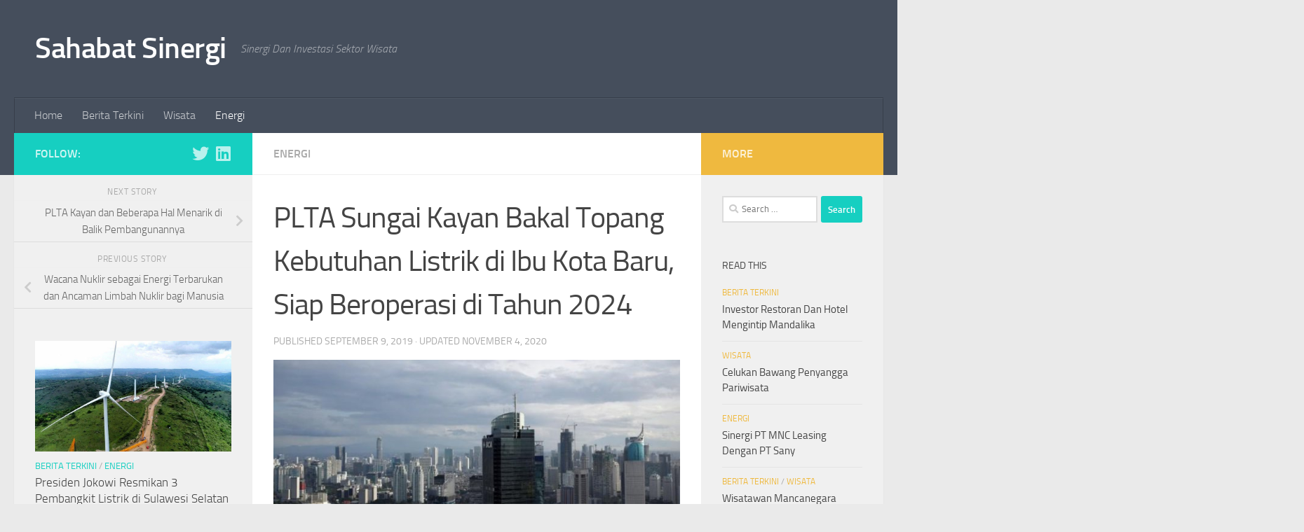

--- FILE ---
content_type: text/html; charset=UTF-8
request_url: https://sahabatsinergi.com/plta-sungai-kayan-bakal-topang-kebutuhan-listrik-di-ibu-kota-baru-siap-beroperasi-di-tahun-2024/
body_size: 14853
content:
<!DOCTYPE html>
<html class="no-js" lang="en-US">
<head>
  <meta charset="UTF-8">
  <meta name="viewport" content="width=device-width, initial-scale=1.0">
  <link rel="profile" href="https://gmpg.org/xfn/11" />
  <link rel="pingback" href="https://sahabatsinergi.com/xmlrpc.php">

  <meta name='robots' content='index, follow, max-image-preview:large, max-snippet:-1, max-video-preview:-1' />
	<style>img:is([sizes="auto" i], [sizes^="auto," i]) { contain-intrinsic-size: 3000px 1500px }</style>
	<script>document.documentElement.className = document.documentElement.className.replace("no-js","js");</script>

	<!-- This site is optimized with the Yoast SEO plugin v26.6 - https://yoast.com/wordpress/plugins/seo/ -->
	<title>PLTA Sungai Kayan Bakal Topang Kebutuhan Listrik di Ibu Kota Baru, Siap Beroperasi di Tahun 2024 - Sahabat Sinergi</title>
	<meta name="description" content="Listrik Ibu Kota Baru di Kalimantan Timur Bakal Ditopang PLTA Sungai Kayan. Presiden Jokowi secara resmi telah mengumumkan ibu kota negara baru akan" />
	<link rel="canonical" href="https://sahabatsinergi.com/plta-sungai-kayan-bakal-topang-kebutuhan-listrik-di-ibu-kota-baru-siap-beroperasi-di-tahun-2024/" />
	<meta property="og:locale" content="en_US" />
	<meta property="og:type" content="article" />
	<meta property="og:title" content="PLTA Sungai Kayan Bakal Topang Kebutuhan Listrik di Ibu Kota Baru, Siap Beroperasi di Tahun 2024 - Sahabat Sinergi" />
	<meta property="og:description" content="Listrik Ibu Kota Baru di Kalimantan Timur Bakal Ditopang PLTA Sungai Kayan. Presiden Jokowi secara resmi telah mengumumkan ibu kota negara baru akan" />
	<meta property="og:url" content="https://sahabatsinergi.com/plta-sungai-kayan-bakal-topang-kebutuhan-listrik-di-ibu-kota-baru-siap-beroperasi-di-tahun-2024/" />
	<meta property="og:site_name" content="Sahabat Sinergi" />
	<meta property="article:published_time" content="2019-09-09T08:24:40+00:00" />
	<meta property="article:modified_time" content="2020-11-04T05:20:17+00:00" />
	<meta property="og:image" content="https://sahabatsinergi.com/wp-content/uploads/2019/09/01.-Pemindahan-Ibu-kota-merdeka.com_.jpg" />
	<meta property="og:image:width" content="670" />
	<meta property="og:image:height" content="335" />
	<meta property="og:image:type" content="image/jpeg" />
	<meta name="author" content="Redaksi" />
	<meta name="twitter:card" content="summary_large_image" />
	<meta name="twitter:label1" content="Written by" />
	<meta name="twitter:data1" content="Redaksi" />
	<meta name="twitter:label2" content="Est. reading time" />
	<meta name="twitter:data2" content="2 minutes" />
	<script type="application/ld+json" class="yoast-schema-graph">{"@context":"https://schema.org","@graph":[{"@type":"NewsArticle","@id":"https://sahabatsinergi.com/plta-sungai-kayan-bakal-topang-kebutuhan-listrik-di-ibu-kota-baru-siap-beroperasi-di-tahun-2024/#article","isPartOf":{"@id":"https://sahabatsinergi.com/plta-sungai-kayan-bakal-topang-kebutuhan-listrik-di-ibu-kota-baru-siap-beroperasi-di-tahun-2024/"},"author":{"name":"Redaksi","@id":"https://sahabatsinergi.com/#/schema/person/3eb8fca46726bf261c57121da251c7b7"},"headline":"PLTA Sungai Kayan Bakal Topang Kebutuhan Listrik di Ibu Kota Baru, Siap Beroperasi di Tahun 2024","datePublished":"2019-09-09T08:24:40+00:00","dateModified":"2020-11-04T05:20:17+00:00","mainEntityOfPage":{"@id":"https://sahabatsinergi.com/plta-sungai-kayan-bakal-topang-kebutuhan-listrik-di-ibu-kota-baru-siap-beroperasi-di-tahun-2024/"},"wordCount":339,"publisher":{"@id":"https://sahabatsinergi.com/#organization"},"image":{"@id":"https://sahabatsinergi.com/plta-sungai-kayan-bakal-topang-kebutuhan-listrik-di-ibu-kota-baru-siap-beroperasi-di-tahun-2024/#primaryimage"},"thumbnailUrl":"https://sahabatsinergi.com/wp-content/uploads/2019/09/01.-Pemindahan-Ibu-kota-merdeka.com_.jpg","keywords":["ibu kota","ibu kota baru","kabar24","listrik","plta kayan","plta sungai kayan"],"articleSection":["Energi"],"inLanguage":"en-US"},{"@type":"WebPage","@id":"https://sahabatsinergi.com/plta-sungai-kayan-bakal-topang-kebutuhan-listrik-di-ibu-kota-baru-siap-beroperasi-di-tahun-2024/","url":"https://sahabatsinergi.com/plta-sungai-kayan-bakal-topang-kebutuhan-listrik-di-ibu-kota-baru-siap-beroperasi-di-tahun-2024/","name":"PLTA Sungai Kayan Bakal Topang Kebutuhan Listrik di Ibu Kota Baru, Siap Beroperasi di Tahun 2024 - Sahabat Sinergi","isPartOf":{"@id":"https://sahabatsinergi.com/#website"},"primaryImageOfPage":{"@id":"https://sahabatsinergi.com/plta-sungai-kayan-bakal-topang-kebutuhan-listrik-di-ibu-kota-baru-siap-beroperasi-di-tahun-2024/#primaryimage"},"image":{"@id":"https://sahabatsinergi.com/plta-sungai-kayan-bakal-topang-kebutuhan-listrik-di-ibu-kota-baru-siap-beroperasi-di-tahun-2024/#primaryimage"},"thumbnailUrl":"https://sahabatsinergi.com/wp-content/uploads/2019/09/01.-Pemindahan-Ibu-kota-merdeka.com_.jpg","datePublished":"2019-09-09T08:24:40+00:00","dateModified":"2020-11-04T05:20:17+00:00","description":"Listrik Ibu Kota Baru di Kalimantan Timur Bakal Ditopang PLTA Sungai Kayan. Presiden Jokowi secara resmi telah mengumumkan ibu kota negara baru akan","breadcrumb":{"@id":"https://sahabatsinergi.com/plta-sungai-kayan-bakal-topang-kebutuhan-listrik-di-ibu-kota-baru-siap-beroperasi-di-tahun-2024/#breadcrumb"},"inLanguage":"en-US","potentialAction":[{"@type":"ReadAction","target":["https://sahabatsinergi.com/plta-sungai-kayan-bakal-topang-kebutuhan-listrik-di-ibu-kota-baru-siap-beroperasi-di-tahun-2024/"]}]},{"@type":"ImageObject","inLanguage":"en-US","@id":"https://sahabatsinergi.com/plta-sungai-kayan-bakal-topang-kebutuhan-listrik-di-ibu-kota-baru-siap-beroperasi-di-tahun-2024/#primaryimage","url":"https://sahabatsinergi.com/wp-content/uploads/2019/09/01.-Pemindahan-Ibu-kota-merdeka.com_.jpg","contentUrl":"https://sahabatsinergi.com/wp-content/uploads/2019/09/01.-Pemindahan-Ibu-kota-merdeka.com_.jpg","width":670,"height":335,"caption":"Pemindahan Ibu kota (merdeka.com)"},{"@type":"BreadcrumbList","@id":"https://sahabatsinergi.com/plta-sungai-kayan-bakal-topang-kebutuhan-listrik-di-ibu-kota-baru-siap-beroperasi-di-tahun-2024/#breadcrumb","itemListElement":[{"@type":"ListItem","position":1,"name":"Home","item":"https://sahabatsinergi.com/"},{"@type":"ListItem","position":2,"name":"Energi","item":"https://sahabatsinergi.com/category/energi/"},{"@type":"ListItem","position":3,"name":"PLTA Sungai Kayan Bakal Topang Kebutuhan Listrik di Ibu Kota Baru, Siap Beroperasi di Tahun 2024"}]},{"@type":"WebSite","@id":"https://sahabatsinergi.com/#website","url":"https://sahabatsinergi.com/","name":"Sahabat Sinergi","description":"Sinergi Dan Investasi Sektor Wisata","publisher":{"@id":"https://sahabatsinergi.com/#organization"},"potentialAction":[{"@type":"SearchAction","target":{"@type":"EntryPoint","urlTemplate":"https://sahabatsinergi.com/?s={search_term_string}"},"query-input":{"@type":"PropertyValueSpecification","valueRequired":true,"valueName":"search_term_string"}}],"inLanguage":"en-US"},{"@type":"Organization","@id":"https://sahabatsinergi.com/#organization","name":"sahabatsinergi","url":"https://sahabatsinergi.com/","logo":{"@type":"ImageObject","inLanguage":"en-US","@id":"https://sahabatsinergi.com/#/schema/logo/image/","url":"https://sahabatsinergi.com/wp-content/uploads/2021/01/sahabatsinergi.png","contentUrl":"https://sahabatsinergi.com/wp-content/uploads/2021/01/sahabatsinergi.png","width":536,"height":168,"caption":"sahabatsinergi"},"image":{"@id":"https://sahabatsinergi.com/#/schema/logo/image/"}},{"@type":"Person","@id":"https://sahabatsinergi.com/#/schema/person/3eb8fca46726bf261c57121da251c7b7","name":"Redaksi"}]}</script>
	<!-- / Yoast SEO plugin. -->


<link rel="alternate" type="application/rss+xml" title="Sahabat Sinergi &raquo; Feed" href="https://sahabatsinergi.com/feed/" />
<link rel="alternate" type="application/rss+xml" title="Sahabat Sinergi &raquo; Comments Feed" href="https://sahabatsinergi.com/comments/feed/" />
<script>
window._wpemojiSettings = {"baseUrl":"https:\/\/s.w.org\/images\/core\/emoji\/15.0.3\/72x72\/","ext":".png","svgUrl":"https:\/\/s.w.org\/images\/core\/emoji\/15.0.3\/svg\/","svgExt":".svg","source":{"concatemoji":"https:\/\/sahabatsinergi.com\/wp-includes\/js\/wp-emoji-release.min.js?ver=6.7.4"}};
/*! This file is auto-generated */
!function(i,n){var o,s,e;function c(e){try{var t={supportTests:e,timestamp:(new Date).valueOf()};sessionStorage.setItem(o,JSON.stringify(t))}catch(e){}}function p(e,t,n){e.clearRect(0,0,e.canvas.width,e.canvas.height),e.fillText(t,0,0);var t=new Uint32Array(e.getImageData(0,0,e.canvas.width,e.canvas.height).data),r=(e.clearRect(0,0,e.canvas.width,e.canvas.height),e.fillText(n,0,0),new Uint32Array(e.getImageData(0,0,e.canvas.width,e.canvas.height).data));return t.every(function(e,t){return e===r[t]})}function u(e,t,n){switch(t){case"flag":return n(e,"\ud83c\udff3\ufe0f\u200d\u26a7\ufe0f","\ud83c\udff3\ufe0f\u200b\u26a7\ufe0f")?!1:!n(e,"\ud83c\uddfa\ud83c\uddf3","\ud83c\uddfa\u200b\ud83c\uddf3")&&!n(e,"\ud83c\udff4\udb40\udc67\udb40\udc62\udb40\udc65\udb40\udc6e\udb40\udc67\udb40\udc7f","\ud83c\udff4\u200b\udb40\udc67\u200b\udb40\udc62\u200b\udb40\udc65\u200b\udb40\udc6e\u200b\udb40\udc67\u200b\udb40\udc7f");case"emoji":return!n(e,"\ud83d\udc26\u200d\u2b1b","\ud83d\udc26\u200b\u2b1b")}return!1}function f(e,t,n){var r="undefined"!=typeof WorkerGlobalScope&&self instanceof WorkerGlobalScope?new OffscreenCanvas(300,150):i.createElement("canvas"),a=r.getContext("2d",{willReadFrequently:!0}),o=(a.textBaseline="top",a.font="600 32px Arial",{});return e.forEach(function(e){o[e]=t(a,e,n)}),o}function t(e){var t=i.createElement("script");t.src=e,t.defer=!0,i.head.appendChild(t)}"undefined"!=typeof Promise&&(o="wpEmojiSettingsSupports",s=["flag","emoji"],n.supports={everything:!0,everythingExceptFlag:!0},e=new Promise(function(e){i.addEventListener("DOMContentLoaded",e,{once:!0})}),new Promise(function(t){var n=function(){try{var e=JSON.parse(sessionStorage.getItem(o));if("object"==typeof e&&"number"==typeof e.timestamp&&(new Date).valueOf()<e.timestamp+604800&&"object"==typeof e.supportTests)return e.supportTests}catch(e){}return null}();if(!n){if("undefined"!=typeof Worker&&"undefined"!=typeof OffscreenCanvas&&"undefined"!=typeof URL&&URL.createObjectURL&&"undefined"!=typeof Blob)try{var e="postMessage("+f.toString()+"("+[JSON.stringify(s),u.toString(),p.toString()].join(",")+"));",r=new Blob([e],{type:"text/javascript"}),a=new Worker(URL.createObjectURL(r),{name:"wpTestEmojiSupports"});return void(a.onmessage=function(e){c(n=e.data),a.terminate(),t(n)})}catch(e){}c(n=f(s,u,p))}t(n)}).then(function(e){for(var t in e)n.supports[t]=e[t],n.supports.everything=n.supports.everything&&n.supports[t],"flag"!==t&&(n.supports.everythingExceptFlag=n.supports.everythingExceptFlag&&n.supports[t]);n.supports.everythingExceptFlag=n.supports.everythingExceptFlag&&!n.supports.flag,n.DOMReady=!1,n.readyCallback=function(){n.DOMReady=!0}}).then(function(){return e}).then(function(){var e;n.supports.everything||(n.readyCallback(),(e=n.source||{}).concatemoji?t(e.concatemoji):e.wpemoji&&e.twemoji&&(t(e.twemoji),t(e.wpemoji)))}))}((window,document),window._wpemojiSettings);
</script>
<style id='wp-emoji-styles-inline-css'>

	img.wp-smiley, img.emoji {
		display: inline !important;
		border: none !important;
		box-shadow: none !important;
		height: 1em !important;
		width: 1em !important;
		margin: 0 0.07em !important;
		vertical-align: -0.1em !important;
		background: none !important;
		padding: 0 !important;
	}
</style>
<link rel='stylesheet' id='wp-block-library-css' href='https://sahabatsinergi.com/wp-includes/css/dist/block-library/style.min.css?ver=6.7.4' media='all' />
<style id='classic-theme-styles-inline-css'>
/*! This file is auto-generated */
.wp-block-button__link{color:#fff;background-color:#32373c;border-radius:9999px;box-shadow:none;text-decoration:none;padding:calc(.667em + 2px) calc(1.333em + 2px);font-size:1.125em}.wp-block-file__button{background:#32373c;color:#fff;text-decoration:none}
</style>
<style id='global-styles-inline-css'>
:root{--wp--preset--aspect-ratio--square: 1;--wp--preset--aspect-ratio--4-3: 4/3;--wp--preset--aspect-ratio--3-4: 3/4;--wp--preset--aspect-ratio--3-2: 3/2;--wp--preset--aspect-ratio--2-3: 2/3;--wp--preset--aspect-ratio--16-9: 16/9;--wp--preset--aspect-ratio--9-16: 9/16;--wp--preset--color--black: #000000;--wp--preset--color--cyan-bluish-gray: #abb8c3;--wp--preset--color--white: #ffffff;--wp--preset--color--pale-pink: #f78da7;--wp--preset--color--vivid-red: #cf2e2e;--wp--preset--color--luminous-vivid-orange: #ff6900;--wp--preset--color--luminous-vivid-amber: #fcb900;--wp--preset--color--light-green-cyan: #7bdcb5;--wp--preset--color--vivid-green-cyan: #00d084;--wp--preset--color--pale-cyan-blue: #8ed1fc;--wp--preset--color--vivid-cyan-blue: #0693e3;--wp--preset--color--vivid-purple: #9b51e0;--wp--preset--gradient--vivid-cyan-blue-to-vivid-purple: linear-gradient(135deg,rgba(6,147,227,1) 0%,rgb(155,81,224) 100%);--wp--preset--gradient--light-green-cyan-to-vivid-green-cyan: linear-gradient(135deg,rgb(122,220,180) 0%,rgb(0,208,130) 100%);--wp--preset--gradient--luminous-vivid-amber-to-luminous-vivid-orange: linear-gradient(135deg,rgba(252,185,0,1) 0%,rgba(255,105,0,1) 100%);--wp--preset--gradient--luminous-vivid-orange-to-vivid-red: linear-gradient(135deg,rgba(255,105,0,1) 0%,rgb(207,46,46) 100%);--wp--preset--gradient--very-light-gray-to-cyan-bluish-gray: linear-gradient(135deg,rgb(238,238,238) 0%,rgb(169,184,195) 100%);--wp--preset--gradient--cool-to-warm-spectrum: linear-gradient(135deg,rgb(74,234,220) 0%,rgb(151,120,209) 20%,rgb(207,42,186) 40%,rgb(238,44,130) 60%,rgb(251,105,98) 80%,rgb(254,248,76) 100%);--wp--preset--gradient--blush-light-purple: linear-gradient(135deg,rgb(255,206,236) 0%,rgb(152,150,240) 100%);--wp--preset--gradient--blush-bordeaux: linear-gradient(135deg,rgb(254,205,165) 0%,rgb(254,45,45) 50%,rgb(107,0,62) 100%);--wp--preset--gradient--luminous-dusk: linear-gradient(135deg,rgb(255,203,112) 0%,rgb(199,81,192) 50%,rgb(65,88,208) 100%);--wp--preset--gradient--pale-ocean: linear-gradient(135deg,rgb(255,245,203) 0%,rgb(182,227,212) 50%,rgb(51,167,181) 100%);--wp--preset--gradient--electric-grass: linear-gradient(135deg,rgb(202,248,128) 0%,rgb(113,206,126) 100%);--wp--preset--gradient--midnight: linear-gradient(135deg,rgb(2,3,129) 0%,rgb(40,116,252) 100%);--wp--preset--font-size--small: 13px;--wp--preset--font-size--medium: 20px;--wp--preset--font-size--large: 36px;--wp--preset--font-size--x-large: 42px;--wp--preset--spacing--20: 0.44rem;--wp--preset--spacing--30: 0.67rem;--wp--preset--spacing--40: 1rem;--wp--preset--spacing--50: 1.5rem;--wp--preset--spacing--60: 2.25rem;--wp--preset--spacing--70: 3.38rem;--wp--preset--spacing--80: 5.06rem;--wp--preset--shadow--natural: 6px 6px 9px rgba(0, 0, 0, 0.2);--wp--preset--shadow--deep: 12px 12px 50px rgba(0, 0, 0, 0.4);--wp--preset--shadow--sharp: 6px 6px 0px rgba(0, 0, 0, 0.2);--wp--preset--shadow--outlined: 6px 6px 0px -3px rgba(255, 255, 255, 1), 6px 6px rgba(0, 0, 0, 1);--wp--preset--shadow--crisp: 6px 6px 0px rgba(0, 0, 0, 1);}:where(.is-layout-flex){gap: 0.5em;}:where(.is-layout-grid){gap: 0.5em;}body .is-layout-flex{display: flex;}.is-layout-flex{flex-wrap: wrap;align-items: center;}.is-layout-flex > :is(*, div){margin: 0;}body .is-layout-grid{display: grid;}.is-layout-grid > :is(*, div){margin: 0;}:where(.wp-block-columns.is-layout-flex){gap: 2em;}:where(.wp-block-columns.is-layout-grid){gap: 2em;}:where(.wp-block-post-template.is-layout-flex){gap: 1.25em;}:where(.wp-block-post-template.is-layout-grid){gap: 1.25em;}.has-black-color{color: var(--wp--preset--color--black) !important;}.has-cyan-bluish-gray-color{color: var(--wp--preset--color--cyan-bluish-gray) !important;}.has-white-color{color: var(--wp--preset--color--white) !important;}.has-pale-pink-color{color: var(--wp--preset--color--pale-pink) !important;}.has-vivid-red-color{color: var(--wp--preset--color--vivid-red) !important;}.has-luminous-vivid-orange-color{color: var(--wp--preset--color--luminous-vivid-orange) !important;}.has-luminous-vivid-amber-color{color: var(--wp--preset--color--luminous-vivid-amber) !important;}.has-light-green-cyan-color{color: var(--wp--preset--color--light-green-cyan) !important;}.has-vivid-green-cyan-color{color: var(--wp--preset--color--vivid-green-cyan) !important;}.has-pale-cyan-blue-color{color: var(--wp--preset--color--pale-cyan-blue) !important;}.has-vivid-cyan-blue-color{color: var(--wp--preset--color--vivid-cyan-blue) !important;}.has-vivid-purple-color{color: var(--wp--preset--color--vivid-purple) !important;}.has-black-background-color{background-color: var(--wp--preset--color--black) !important;}.has-cyan-bluish-gray-background-color{background-color: var(--wp--preset--color--cyan-bluish-gray) !important;}.has-white-background-color{background-color: var(--wp--preset--color--white) !important;}.has-pale-pink-background-color{background-color: var(--wp--preset--color--pale-pink) !important;}.has-vivid-red-background-color{background-color: var(--wp--preset--color--vivid-red) !important;}.has-luminous-vivid-orange-background-color{background-color: var(--wp--preset--color--luminous-vivid-orange) !important;}.has-luminous-vivid-amber-background-color{background-color: var(--wp--preset--color--luminous-vivid-amber) !important;}.has-light-green-cyan-background-color{background-color: var(--wp--preset--color--light-green-cyan) !important;}.has-vivid-green-cyan-background-color{background-color: var(--wp--preset--color--vivid-green-cyan) !important;}.has-pale-cyan-blue-background-color{background-color: var(--wp--preset--color--pale-cyan-blue) !important;}.has-vivid-cyan-blue-background-color{background-color: var(--wp--preset--color--vivid-cyan-blue) !important;}.has-vivid-purple-background-color{background-color: var(--wp--preset--color--vivid-purple) !important;}.has-black-border-color{border-color: var(--wp--preset--color--black) !important;}.has-cyan-bluish-gray-border-color{border-color: var(--wp--preset--color--cyan-bluish-gray) !important;}.has-white-border-color{border-color: var(--wp--preset--color--white) !important;}.has-pale-pink-border-color{border-color: var(--wp--preset--color--pale-pink) !important;}.has-vivid-red-border-color{border-color: var(--wp--preset--color--vivid-red) !important;}.has-luminous-vivid-orange-border-color{border-color: var(--wp--preset--color--luminous-vivid-orange) !important;}.has-luminous-vivid-amber-border-color{border-color: var(--wp--preset--color--luminous-vivid-amber) !important;}.has-light-green-cyan-border-color{border-color: var(--wp--preset--color--light-green-cyan) !important;}.has-vivid-green-cyan-border-color{border-color: var(--wp--preset--color--vivid-green-cyan) !important;}.has-pale-cyan-blue-border-color{border-color: var(--wp--preset--color--pale-cyan-blue) !important;}.has-vivid-cyan-blue-border-color{border-color: var(--wp--preset--color--vivid-cyan-blue) !important;}.has-vivid-purple-border-color{border-color: var(--wp--preset--color--vivid-purple) !important;}.has-vivid-cyan-blue-to-vivid-purple-gradient-background{background: var(--wp--preset--gradient--vivid-cyan-blue-to-vivid-purple) !important;}.has-light-green-cyan-to-vivid-green-cyan-gradient-background{background: var(--wp--preset--gradient--light-green-cyan-to-vivid-green-cyan) !important;}.has-luminous-vivid-amber-to-luminous-vivid-orange-gradient-background{background: var(--wp--preset--gradient--luminous-vivid-amber-to-luminous-vivid-orange) !important;}.has-luminous-vivid-orange-to-vivid-red-gradient-background{background: var(--wp--preset--gradient--luminous-vivid-orange-to-vivid-red) !important;}.has-very-light-gray-to-cyan-bluish-gray-gradient-background{background: var(--wp--preset--gradient--very-light-gray-to-cyan-bluish-gray) !important;}.has-cool-to-warm-spectrum-gradient-background{background: var(--wp--preset--gradient--cool-to-warm-spectrum) !important;}.has-blush-light-purple-gradient-background{background: var(--wp--preset--gradient--blush-light-purple) !important;}.has-blush-bordeaux-gradient-background{background: var(--wp--preset--gradient--blush-bordeaux) !important;}.has-luminous-dusk-gradient-background{background: var(--wp--preset--gradient--luminous-dusk) !important;}.has-pale-ocean-gradient-background{background: var(--wp--preset--gradient--pale-ocean) !important;}.has-electric-grass-gradient-background{background: var(--wp--preset--gradient--electric-grass) !important;}.has-midnight-gradient-background{background: var(--wp--preset--gradient--midnight) !important;}.has-small-font-size{font-size: var(--wp--preset--font-size--small) !important;}.has-medium-font-size{font-size: var(--wp--preset--font-size--medium) !important;}.has-large-font-size{font-size: var(--wp--preset--font-size--large) !important;}.has-x-large-font-size{font-size: var(--wp--preset--font-size--x-large) !important;}
:where(.wp-block-post-template.is-layout-flex){gap: 1.25em;}:where(.wp-block-post-template.is-layout-grid){gap: 1.25em;}
:where(.wp-block-columns.is-layout-flex){gap: 2em;}:where(.wp-block-columns.is-layout-grid){gap: 2em;}
:root :where(.wp-block-pullquote){font-size: 1.5em;line-height: 1.6;}
</style>
<link rel='stylesheet' id='toc-screen-css' href='https://sahabatsinergi.com/wp-content/plugins/table-of-contents-plus/screen.min.css?ver=2411.1' media='all' />
<style id='toc-screen-inline-css'>
div#toc_container {background: #f9f9f9;border: 1px solid #aaaaaa;width: 250px;}div#toc_container ul li {font-size: 88%;}
</style>
<link rel='stylesheet' id='hueman-main-style-css' href='https://sahabatsinergi.com/wp-content/themes/hueman/assets/front/css/main.min.css?ver=3.7.27' media='all' />
<style id='hueman-main-style-inline-css'>
body { font-size:1.00rem; }@media only screen and (min-width: 720px) {
        .nav > li { font-size:1.00rem; }
      }.is-scrolled #header #nav-mobile { background-color: #454e5c; background-color: rgba(69,78,92,0.90) }body { background-color: #eaeaea; }
</style>
<script src="https://sahabatsinergi.com/wp-includes/js/jquery/jquery.min.js?ver=3.7.1" id="jquery-core-js"></script>
<script src="https://sahabatsinergi.com/wp-includes/js/jquery/jquery-migrate.min.js?ver=3.4.1" id="jquery-migrate-js"></script>
<link rel="https://api.w.org/" href="https://sahabatsinergi.com/wp-json/" /><link rel="alternate" title="JSON" type="application/json" href="https://sahabatsinergi.com/wp-json/wp/v2/posts/568" /><link rel="EditURI" type="application/rsd+xml" title="RSD" href="https://sahabatsinergi.com/xmlrpc.php?rsd" />
<meta name="generator" content="WordPress 6.7.4" />
<link rel='shortlink' href='https://sahabatsinergi.com/?p=568' />
<link rel="alternate" title="oEmbed (JSON)" type="application/json+oembed" href="https://sahabatsinergi.com/wp-json/oembed/1.0/embed?url=https%3A%2F%2Fsahabatsinergi.com%2Fplta-sungai-kayan-bakal-topang-kebutuhan-listrik-di-ibu-kota-baru-siap-beroperasi-di-tahun-2024%2F" />
<link rel="alternate" title="oEmbed (XML)" type="text/xml+oembed" href="https://sahabatsinergi.com/wp-json/oembed/1.0/embed?url=https%3A%2F%2Fsahabatsinergi.com%2Fplta-sungai-kayan-bakal-topang-kebutuhan-listrik-di-ibu-kota-baru-siap-beroperasi-di-tahun-2024%2F&#038;format=xml" />
    <link rel="preload" as="font" type="font/woff2" href="https://sahabatsinergi.com/wp-content/themes/hueman/assets/front/webfonts/fa-brands-400.woff2?v=5.15.2" crossorigin="anonymous"/>
    <link rel="preload" as="font" type="font/woff2" href="https://sahabatsinergi.com/wp-content/themes/hueman/assets/front/webfonts/fa-regular-400.woff2?v=5.15.2" crossorigin="anonymous"/>
    <link rel="preload" as="font" type="font/woff2" href="https://sahabatsinergi.com/wp-content/themes/hueman/assets/front/webfonts/fa-solid-900.woff2?v=5.15.2" crossorigin="anonymous"/>
  <link rel="preload" as="font" type="font/woff" href="https://sahabatsinergi.com/wp-content/themes/hueman/assets/front/fonts/titillium-light-webfont.woff" crossorigin="anonymous"/>
<link rel="preload" as="font" type="font/woff" href="https://sahabatsinergi.com/wp-content/themes/hueman/assets/front/fonts/titillium-lightitalic-webfont.woff" crossorigin="anonymous"/>
<link rel="preload" as="font" type="font/woff" href="https://sahabatsinergi.com/wp-content/themes/hueman/assets/front/fonts/titillium-regular-webfont.woff" crossorigin="anonymous"/>
<link rel="preload" as="font" type="font/woff" href="https://sahabatsinergi.com/wp-content/themes/hueman/assets/front/fonts/titillium-regularitalic-webfont.woff" crossorigin="anonymous"/>
<link rel="preload" as="font" type="font/woff" href="https://sahabatsinergi.com/wp-content/themes/hueman/assets/front/fonts/titillium-semibold-webfont.woff" crossorigin="anonymous"/>
<style>
  /*  base : fonts
/* ------------------------------------ */
body { font-family: "Titillium", Arial, sans-serif; }
@font-face {
  font-family: 'Titillium';
  src: url('https://sahabatsinergi.com/wp-content/themes/hueman/assets/front/fonts/titillium-light-webfont.eot');
  src: url('https://sahabatsinergi.com/wp-content/themes/hueman/assets/front/fonts/titillium-light-webfont.svg#titillium-light-webfont') format('svg'),
     url('https://sahabatsinergi.com/wp-content/themes/hueman/assets/front/fonts/titillium-light-webfont.eot?#iefix') format('embedded-opentype'),
     url('https://sahabatsinergi.com/wp-content/themes/hueman/assets/front/fonts/titillium-light-webfont.woff') format('woff'),
     url('https://sahabatsinergi.com/wp-content/themes/hueman/assets/front/fonts/titillium-light-webfont.ttf') format('truetype');
  font-weight: 300;
  font-style: normal;
}
@font-face {
  font-family: 'Titillium';
  src: url('https://sahabatsinergi.com/wp-content/themes/hueman/assets/front/fonts/titillium-lightitalic-webfont.eot');
  src: url('https://sahabatsinergi.com/wp-content/themes/hueman/assets/front/fonts/titillium-lightitalic-webfont.svg#titillium-lightitalic-webfont') format('svg'),
     url('https://sahabatsinergi.com/wp-content/themes/hueman/assets/front/fonts/titillium-lightitalic-webfont.eot?#iefix') format('embedded-opentype'),
     url('https://sahabatsinergi.com/wp-content/themes/hueman/assets/front/fonts/titillium-lightitalic-webfont.woff') format('woff'),
     url('https://sahabatsinergi.com/wp-content/themes/hueman/assets/front/fonts/titillium-lightitalic-webfont.ttf') format('truetype');
  font-weight: 300;
  font-style: italic;
}
@font-face {
  font-family: 'Titillium';
  src: url('https://sahabatsinergi.com/wp-content/themes/hueman/assets/front/fonts/titillium-regular-webfont.eot');
  src: url('https://sahabatsinergi.com/wp-content/themes/hueman/assets/front/fonts/titillium-regular-webfont.svg#titillium-regular-webfont') format('svg'),
     url('https://sahabatsinergi.com/wp-content/themes/hueman/assets/front/fonts/titillium-regular-webfont.eot?#iefix') format('embedded-opentype'),
     url('https://sahabatsinergi.com/wp-content/themes/hueman/assets/front/fonts/titillium-regular-webfont.woff') format('woff'),
     url('https://sahabatsinergi.com/wp-content/themes/hueman/assets/front/fonts/titillium-regular-webfont.ttf') format('truetype');
  font-weight: 400;
  font-style: normal;
}
@font-face {
  font-family: 'Titillium';
  src: url('https://sahabatsinergi.com/wp-content/themes/hueman/assets/front/fonts/titillium-regularitalic-webfont.eot');
  src: url('https://sahabatsinergi.com/wp-content/themes/hueman/assets/front/fonts/titillium-regularitalic-webfont.svg#titillium-regular-webfont') format('svg'),
     url('https://sahabatsinergi.com/wp-content/themes/hueman/assets/front/fonts/titillium-regularitalic-webfont.eot?#iefix') format('embedded-opentype'),
     url('https://sahabatsinergi.com/wp-content/themes/hueman/assets/front/fonts/titillium-regularitalic-webfont.woff') format('woff'),
     url('https://sahabatsinergi.com/wp-content/themes/hueman/assets/front/fonts/titillium-regularitalic-webfont.ttf') format('truetype');
  font-weight: 400;
  font-style: italic;
}
@font-face {
    font-family: 'Titillium';
    src: url('https://sahabatsinergi.com/wp-content/themes/hueman/assets/front/fonts/titillium-semibold-webfont.eot');
    src: url('https://sahabatsinergi.com/wp-content/themes/hueman/assets/front/fonts/titillium-semibold-webfont.svg#titillium-semibold-webfont') format('svg'),
         url('https://sahabatsinergi.com/wp-content/themes/hueman/assets/front/fonts/titillium-semibold-webfont.eot?#iefix') format('embedded-opentype'),
         url('https://sahabatsinergi.com/wp-content/themes/hueman/assets/front/fonts/titillium-semibold-webfont.woff') format('woff'),
         url('https://sahabatsinergi.com/wp-content/themes/hueman/assets/front/fonts/titillium-semibold-webfont.ttf') format('truetype');
  font-weight: 600;
  font-style: normal;
}
</style>
  <!--[if lt IE 9]>
<script src="https://sahabatsinergi.com/wp-content/themes/hueman/assets/front/js/ie/html5shiv-printshiv.min.js"></script>
<script src="https://sahabatsinergi.com/wp-content/themes/hueman/assets/front/js/ie/selectivizr.js"></script>
<![endif]-->
<link rel="icon" href="https://sahabatsinergi.com/wp-content/uploads/2021/01/cropped-sahabatsinergi-32x32.png" sizes="32x32" />
<link rel="icon" href="https://sahabatsinergi.com/wp-content/uploads/2021/01/cropped-sahabatsinergi-192x192.png" sizes="192x192" />
<link rel="apple-touch-icon" href="https://sahabatsinergi.com/wp-content/uploads/2021/01/cropped-sahabatsinergi-180x180.png" />
<meta name="msapplication-TileImage" content="https://sahabatsinergi.com/wp-content/uploads/2021/01/cropped-sahabatsinergi-270x270.png" />
		<style id="wp-custom-css">
			.image-container {
	padding-bottom: 30px;}
.entry dd, .entry p {
    color: #313131;
}		</style>
			<!-- Google tag (gtag.js) -->
<script async src="https://www.googletagmanager.com/gtag/js?id=G-LZB78YCXE6"></script>
<script>
  window.dataLayer = window.dataLayer || [];
  function gtag(){dataLayer.push(arguments);}
  gtag('js', new Date());

  gtag('config', 'G-LZB78YCXE6');
</script>
</head>

<body class="post-template-default single single-post postid-568 single-format-standard wp-embed-responsive col-3cm full-width header-desktop-sticky header-mobile-sticky hu-fa-not-loaded hueman-3-7-27 chrome">
<div id="wrapper">
  <a class="screen-reader-text skip-link" href="#content">Skip to content</a>
  
  <header id="header" class="top-menu-mobile-on one-mobile-menu top_menu header-ads-desktop  topbar-transparent no-header-img">
        <nav class="nav-container group mobile-menu mobile-sticky no-menu-assigned" id="nav-mobile" data-menu-id="header-1">
  <div class="mobile-title-logo-in-header"><p class="site-title">                  <a class="custom-logo-link" href="https://sahabatsinergi.com/" rel="home" title="Sahabat Sinergi | Home page">Sahabat Sinergi</a>                </p></div>
        
                    <!-- <div class="ham__navbar-toggler collapsed" aria-expanded="false">
          <div class="ham__navbar-span-wrapper">
            <span class="ham-toggler-menu__span"></span>
          </div>
        </div> -->
        <button class="ham__navbar-toggler-two collapsed" title="Menu" aria-expanded="false">
          <span class="ham__navbar-span-wrapper">
            <span class="line line-1"></span>
            <span class="line line-2"></span>
            <span class="line line-3"></span>
          </span>
        </button>
            
      <div class="nav-text"></div>
      <div class="nav-wrap container">
                  <ul class="nav container-inner group mobile-search">
                            <li>
                  <form role="search" method="get" class="search-form" action="https://sahabatsinergi.com/">
				<label>
					<span class="screen-reader-text">Search for:</span>
					<input type="search" class="search-field" placeholder="Search &hellip;" value="" name="s" />
				</label>
				<input type="submit" class="search-submit" value="Search" />
			</form>                </li>
                      </ul>
                <ul id="menu-main" class="nav container-inner group"><li id="menu-item-7" class="menu-item menu-item-type-custom menu-item-object-custom menu-item-home menu-item-7"><a href="https://sahabatsinergi.com/">Home</a></li>
<li id="menu-item-8" class="menu-item menu-item-type-taxonomy menu-item-object-category menu-item-8"><a href="https://sahabatsinergi.com/category/berita-terkini/">Berita Terkini</a></li>
<li id="menu-item-79" class="menu-item menu-item-type-taxonomy menu-item-object-category menu-item-79"><a href="https://sahabatsinergi.com/category/wisata/">Wisata</a></li>
<li id="menu-item-80" class="menu-item menu-item-type-taxonomy menu-item-object-category current-post-ancestor current-menu-parent current-post-parent menu-item-80"><a href="https://sahabatsinergi.com/category/energi/">Energi</a></li>
</ul>      </div>
</nav><!--/#nav-topbar-->  
  
  <div class="container group">
        <div class="container-inner">

                    <div class="group hu-pad central-header-zone">
                  <div class="logo-tagline-group">
                      <p class="site-title">                  <a class="custom-logo-link" href="https://sahabatsinergi.com/" rel="home" title="Sahabat Sinergi | Home page">Sahabat Sinergi</a>                </p>                                                <p class="site-description">Sinergi Dan Investasi Sektor Wisata</p>
                                        </div>

                                </div>
      
                <nav class="nav-container group desktop-menu " id="nav-header" data-menu-id="header-2">
    <div class="nav-text"><!-- put your mobile menu text here --></div>

  <div class="nav-wrap container">
        <ul id="menu-main-1" class="nav container-inner group"><li class="menu-item menu-item-type-custom menu-item-object-custom menu-item-home menu-item-7"><a href="https://sahabatsinergi.com/">Home</a></li>
<li class="menu-item menu-item-type-taxonomy menu-item-object-category menu-item-8"><a href="https://sahabatsinergi.com/category/berita-terkini/">Berita Terkini</a></li>
<li class="menu-item menu-item-type-taxonomy menu-item-object-category menu-item-79"><a href="https://sahabatsinergi.com/category/wisata/">Wisata</a></li>
<li class="menu-item menu-item-type-taxonomy menu-item-object-category current-post-ancestor current-menu-parent current-post-parent menu-item-80"><a href="https://sahabatsinergi.com/category/energi/">Energi</a></li>
</ul>  </div>
</nav><!--/#nav-header-->      
    </div><!--/.container-inner-->
      </div><!--/.container-->

</header><!--/#header-->
  
  <div class="container" id="page">
    <div class="container-inner">
            <div class="main">
        <div class="main-inner group">
          
              <main class="content" id="content">
              <div class="page-title hu-pad group">
          	    		<ul class="meta-single group">
    			<li class="category"><a href="https://sahabatsinergi.com/category/energi/" rel="category tag">Energi</a></li>
    			    		</ul>
            
    </div><!--/.page-title-->
          <div class="hu-pad group">
              <article class="post-568 post type-post status-publish format-standard has-post-thumbnail hentry category-energi tag-ibu-kota tag-ibu-kota-baru tag-kabar24 tag-listrik tag-plta-kayan tag-plta-sungai-kayan">
    <div class="post-inner group">

      <h1 class="post-title entry-title">PLTA Sungai Kayan Bakal Topang Kebutuhan Listrik di Ibu Kota Baru, Siap Beroperasi di Tahun 2024</h1>
  <p class="post-byline">
                      
                                Published <time class="published" datetime="2019-09-09T08:24:40+00:00">September 9, 2019</time>
                &middot; Updated <time class="updated" datetime="2020-11-04T05:20:17+00:00">November 4, 2020</time>
                      </p>

                                      <div class="image-container">
              <img width="670" height="335" src="https://sahabatsinergi.com/wp-content/uploads/2019/09/01.-Pemindahan-Ibu-kota-merdeka.com_.jpg" class="attachment-thumb-xxlarge size-thumb-xxlarge wp-post-image" alt="" decoding="async" fetchpriority="high" srcset="https://sahabatsinergi.com/wp-content/uploads/2019/09/01.-Pemindahan-Ibu-kota-merdeka.com_.jpg 670w, https://sahabatsinergi.com/wp-content/uploads/2019/09/01.-Pemindahan-Ibu-kota-merdeka.com_-300x150.jpg 300w" sizes="(max-width: 670px) 100vw, 670px" /><div class="image-caption">Pemindahan Ibu kota (merdeka.com)</div>            </div>
              
      <div class="clear"></div>

      <div class="entry themeform">
        <div class="entry-inner">
          
<p><strong>Listrik Ibu Kota Baru di Kalimantan Timur Bakal Ditopang PLTA Sungai Kayan.</strong></p>



<p>Presiden Jokowi secara resmi telah mengumumkan ibu kota negara baru akan pindah ke Kalimantan Timur. Jokowi mengungkapkan alasan pemerintah perlu segera memindahkan ibu kota karena beban Pulau Jawa, khususnya DKI Jakarta sudah semakin berat, terutama dalam hal kepadatan penduduk.<br></p>



<p>Pemilihan Kalimantan Timur sebagai ibu kota baru rupanya telah dikaji pemerintah, terutama terkait pemenuhan pasokan listrik ke ibu kota baru di Penajam Paser Utara dan Kutai Kartanegara, Kalimantan Timur.<br></p>



<p>Nah, salah satu pasokan listrik yang akan mengaliri ibu kota baru bersumber dari PLTA Sungai Kayan di Kalimantan Utara (Kaltara).<br></p>



<p>Hal ini diketahui saat Kepala Staf Kepresidenan Moeldoko mengatakan Badan Perencanaan Pembangunan Nasional (Bappenas) sudah menganalisis seluruh kebutuhan sarana dan prasarana untuk menopang ibu kota baru, termasuk kebutuhan listrik.<br></p>



<p>“Nanti PLTA Kayan bisa menghasilkan listrik cukup besar, yang tidak terlalu jauh dari Kalimantan Timur. Jadi, menurut saya sudah terkalkulasi,” tutur Moeldoko dilansir dari era.id.<br></p>



<figure class="wp-block-image"><img decoding="async" width="700" height="412" src="https://sahabatsinergi.com/wp-content/uploads/2019/09/02.-Desain-PLTA-Kayan-pelitanews.co_.id_.jpg" alt="" class="wp-image-569" srcset="https://sahabatsinergi.com/wp-content/uploads/2019/09/02.-Desain-PLTA-Kayan-pelitanews.co_.id_.jpg 700w, https://sahabatsinergi.com/wp-content/uploads/2019/09/02.-Desain-PLTA-Kayan-pelitanews.co_.id_-300x177.jpg 300w" sizes="(max-width: 700px) 100vw, 700px" /><figcaption>Desain PLTA Kayan (pelitanews.co.id)</figcaption></figure>



<h2 class="wp-block-heading"><strong>PLTA Kayan Berkapasitas Listrik Sebesar 9.000 Megawatt Siap Beroperasi Pada Tahun 2024</strong><br></h2>



<p>Saat ini, pembangunan PLTA Kayan ditandai dengan kontrak kerja sama antara PT Kayan Hidro Energy dan Powerchina International Group yang diteken pada 31 Oktober 2018. Kemudian, pada Kamis 15 Agustus 2019 lalu, kedua perusahaan meneken pelaksanaan proyek.<br></p>



<p>PLTA Sungai Kayan bakal dibangun di atas seluas 12.000 hektare itu nantinya akan menghasilkan kapasitas listrik sebesar 9.000 megawat dari lima bendungan yang dibangun secara bertahap.<br></p>



<p>Bendungan pertama diproyeksi dapat menghasilkan 900 megawatt. Selanjutnya, pembangunan akan dilakukan pada bendungan kedua berkapasitas 1.200 megawatt, bendungan ketiga dan keempat yang masing-masing menghasilkan 1.800 megawatt dan bendungan kelima dengan 3.200 megawatt.<br></p>



<p>Direktur Operasi KHE, Khaerony menyebut pihaknya telah melakukan kajian secara komprehensif secara teknis, dan lingkungan. Kajian dilakukan sejak tahun 2009 lalu.<br></p>



<p>Alhasil, Khaeronypun yakkin konstruksi bendungan dan pembangkitan tahap pertama bisa mulai dikerjakan pada akhir tahun 2019 ini.<br></p>



<p>Dengan konstruksi yang dimulai akhir tahun ini, Khaerony mengatakan PLTA Sungai unit 1 ditargetkan sudah bisa beroperasi pada tahun 2024. Sementara itu,&nbsp; unit selanjutnya akan dikerjakan secara bertahap menyesuaikan pembangunan infrastruktur yang diperlukan.<br></p>
<ul class="end-post-layout"><h4>Share Artikel :</h4>
	<li class="social-link">
		  <a href="https://x.com/share?url=https://sahabatsinergi.com/plta-sungai-kayan-bakal-topang-kebutuhan-listrik-di-ibu-kota-baru-siap-beroperasi-di-tahun-2024/&text=PLTA Sungai Kayan Bakal Topang Kebutuhan Listrik di Ibu Kota Baru, Siap Beroperasi di Tahun 2024" class="social-link-anchor twitter">
			 <svg width="24" height="24" viewBox="0 0 24 24" version="1.1" xmlns="http://www.w3.org/2000/svg" aria-hidden="true" focusable="false">
				<path d="M22.23,5.924c-0.736,0.326-1.527,0.547-2.357,0.646c0.847-0.508,1.498-1.312,1.804-2.27 c-0.793,0.47-1.671,0.812-2.606,0.996C18.324,4.498,17.257,4,16.077,4c-2.266,0-4.103,1.837-4.103,4.103 c0,0.322,0.036,0.635,0.106,0.935C8.67,8.867,5.647,7.234,3.623,4.751C3.27,5.357,3.067,6.062,3.067,6.814 c0,1.424,0.724,2.679,1.825,3.415c-0.673-0.021-1.305-0.206-1.859-0.513c0,0.017,0,0.034,0,0.052c0,1.988,1.414,3.647,3.292,4.023 c-0.344,0.094-0.707,0.144-1.081,0.144c-0.264,0-0.521-0.026-0.772-0.074c0.522,1.63,2.038,2.816,3.833,2.85 c-1.404,1.1-3.174,1.756-5.096,1.756c-0.331,0-0.658-0.019-0.979-0.057c1.816,1.164,3.973,1.843,6.29,1.843 c7.547,0,11.675-6.252,11.675-11.675c0-0.178-0.004-0.355-0.012-0.531C20.985,7.47,21.68,6.747,22.23,5.924z"></path>
			 </svg>
			 <span class="screen-reader-text">Twitter</span>
		  </a>
	   </li>
	
	  <li class="social-link">
		  <a href="http://www.linkedin.com/sharing/share-offsite/?url=https://sahabatsinergi.com/plta-sungai-kayan-bakal-topang-kebutuhan-listrik-di-ibu-kota-baru-siap-beroperasi-di-tahun-2024/" class="social-link-anchor linkedin">
			 <svg width="24" height="24" viewBox="0 0 24 24" version="1.1" xmlns="http://www.w3.org/2000/svg" aria-hidden="true" focusable="false">
				<path d="M19.7,3H4.3C3.582,3,3,3.582,3,4.3v15.4C3,20.418,3.582,21,4.3,21h15.4c0.718,0,1.3-0.582,1.3-1.3V4.3 C21,3.582,20.418,3,19.7,3z M8.339,18.338H5.667v-8.59h2.672V18.338z M7.004,8.574c-0.857,0-1.549-0.694-1.549-1.548 c0-0.855,0.691-1.548,1.549-1.548c0.854,0,1.547,0.694,1.547,1.548C8.551,7.881,7.858,8.574,7.004,8.574z M18.339,18.338h-2.669 v-4.177c0-0.996-0.017-2.278-1.387-2.278c-1.389,0-1.601,1.086-1.601,2.206v4.249h-2.667v-8.59h2.559v1.174h0.037 c0.356-0.675,1.227-1.387,2.526-1.387c2.703,0,3.203,1.779,3.203,4.092V18.338z"></path>
			 </svg>
			 <span class="screen-reader-text">LinkedIn</span>
		  </a>
	   </li>
	</ul>
	<style>
	a.social-link-anchor svg {
		color: white;
		fill: white;
	}
	
	a.social-link-anchor.twitter {
		background-color: #1da1f2;
	}
	a.social-link-anchor.linkedin {
		background-color: #0d66c2;
	}
	
	a.social-link-anchor {
		width: 36px;
		height: 36px;
		display: flex;
		align-items: center;
		justify-content: center;
		border-radius: 2px;
	}
	a.social-link-anchor:hover {
		transform: scale(1.1);
	}
	a.social-link-anchor {
		transition: all 0.15s ease;
	}
	li.social-link {
		list-style: none !important;
	}
	ul.end-post-layout {
		display: flex;
		gap: 15px;
		flex-direction: row;
		flex-wrap: wrap;
		margin: 20px 0;
		padding: 0;
	}
	ul.left-post-layout {
		display: flex;
		gap: 10px;
		flex-direction: column;
		flex-wrap: wrap;
		position: fixed;
		top: 50%;
		left: 10px;
		transform: translateY(-50%);
		align-content: flex-start;
		margin: 0px!important;
		background-color: white;
		padding: 5px;
	}
	ul.right-post-layout {
		display: flex;
		gap: 10px;
		flex-direction: column;
		flex-wrap: wrap;
		position: fixed;
		top: 50%;
		right: 10px;
		transform: translateY(-50%);
		align-content: flex-start;
		margin: 0px!important;
		background-color: white;
		padding: 5px;
	}
	</style>
	          <nav class="pagination group">
                      </nav><!--/.pagination-->
        </div>

        
        <div class="clear"></div>
      </div><!--/.entry-->

    </div><!--/.post-inner-->
  </article><!--/.post-->

<div class="clear"></div>

<p class="post-tags"><span>Tags:</span> <a href="https://sahabatsinergi.com/tag/ibu-kota/" rel="tag">ibu kota</a><a href="https://sahabatsinergi.com/tag/ibu-kota-baru/" rel="tag">ibu kota baru</a><a href="https://sahabatsinergi.com/tag/kabar24/" rel="tag">kabar24</a><a href="https://sahabatsinergi.com/tag/listrik/" rel="tag">listrik</a><a href="https://sahabatsinergi.com/tag/plta-kayan/" rel="tag">plta kayan</a><a href="https://sahabatsinergi.com/tag/plta-sungai-kayan/" rel="tag">plta sungai kayan</a></p>



<h4 class="heading">
	<i class="far fa-hand-point-right"></i>You may also like...</h4>

<ul class="related-posts group">
  		<li class="related post-hover">
		<article class="post-126 post type-post status-publish format-standard has-post-thumbnail hentry category-energi">

			<div class="post-thumbnail">
				<a href="https://sahabatsinergi.com/4-pembangkit-listrik-tenaga-angin-beroperasi-pada-2018/" class="hu-rel-post-thumb">
					<img width="437" height="245" src="https://sahabatsinergi.com/wp-content/uploads/2018/05/Menteri-Energi-dan-Sumber-Daya-Mineral-ESDM-Pltb-sidrap.png" class="attachment-thumb-medium size-thumb-medium wp-post-image" alt="" decoding="async" loading="lazy" srcset="https://sahabatsinergi.com/wp-content/uploads/2018/05/Menteri-Energi-dan-Sumber-Daya-Mineral-ESDM-Pltb-sidrap.png 697w, https://sahabatsinergi.com/wp-content/uploads/2018/05/Menteri-Energi-dan-Sumber-Daya-Mineral-ESDM-Pltb-sidrap-300x168.png 300w" sizes="auto, (max-width: 437px) 100vw, 437px" />																			</a>
							</div><!--/.post-thumbnail-->

			<div class="related-inner">

				<h4 class="post-title entry-title">
					<a href="https://sahabatsinergi.com/4-pembangkit-listrik-tenaga-angin-beroperasi-pada-2018/" rel="bookmark">4 Pembangkit Listrik Tenaga Angin Beroperasi Pada 2018</a>
				</h4><!--/.post-title-->

				<div class="post-meta group">
					<p class="post-date">
  <time class="published updated" datetime="2018-05-21 07:21:39">May 21, 2018</time>
</p>

  <p class="post-byline" style="display:none">&nbsp;by    <span class="vcard author">
      <span class="fn"><a href="https://sahabatsinergi.com/author/usrsahab/" title="Posts by Redaksi" rel="author">Redaksi</a></span>
    </span> &middot; Published <span class="published">May 21, 2018</span>
     &middot; Last modified <span class="updated">November 4, 2020</span>  </p>
				</div><!--/.post-meta-->

			</div><!--/.related-inner-->

		</article>
	</li><!--/.related-->
		<li class="related post-hover">
		<article class="post-837 post type-post status-publish format-standard has-post-thumbnail hentry category-energi tag-as tag-covid tag-ekspor tag-fundamental tag-harga-minyak tag-harga-minyak-mentah tag-menteri-energi-uni-emirat-arab tag-minyak-mentah tag-produksi-minyak tag-rusia tag-uni-emirat-arab">

			<div class="post-thumbnail">
				<a href="https://sahabatsinergi.com/harga-minyak-mentah-dunia-kembali-menguat-setelah-rusia-memangkas-produksi/" class="hu-rel-post-thumb">
					<img width="520" height="245" src="https://sahabatsinergi.com/wp-content/uploads/2023/02/photo_2023-02-14_13-25-44-520x245.jpg" class="attachment-thumb-medium size-thumb-medium wp-post-image" alt="" decoding="async" loading="lazy" />																			</a>
							</div><!--/.post-thumbnail-->

			<div class="related-inner">

				<h4 class="post-title entry-title">
					<a href="https://sahabatsinergi.com/harga-minyak-mentah-dunia-kembali-menguat-setelah-rusia-memangkas-produksi/" rel="bookmark">Harga Minyak Mentah Dunia Kembali Menguat Setelah Rusia Memangkas Produksi</a>
				</h4><!--/.post-title-->

				<div class="post-meta group">
					<p class="post-date">
  <time class="published updated" datetime="2023-02-14 06:28:05">February 14, 2023</time>
</p>

  <p class="post-byline" style="display:none">&nbsp;by    <span class="vcard author">
      <span class="fn"><a href="https://sahabatsinergi.com/author/usrsahab/" title="Posts by Redaksi" rel="author">Redaksi</a></span>
    </span> &middot; Published <span class="published">February 14, 2023</span>
      </p>
				</div><!--/.post-meta-->

			</div><!--/.related-inner-->

		</article>
	</li><!--/.related-->
		<li class="related post-hover">
		<article class="post-385 post type-post status-publish format-standard has-post-thumbnail hentry category-berita-terkini category-energi">

			<div class="post-thumbnail">
				<a href="https://sahabatsinergi.com/lahan-kilang-cilacap-harus-secepat-mungkin-dipersiapkan/" class="hu-rel-post-thumb">
					<img width="447" height="245" src="https://sahabatsinergi.com/wp-content/uploads/2018/08/Lahan-Kilang-Cilacap-Harus-Secepat-Mungkin-Dipersiapkan.png" class="attachment-thumb-medium size-thumb-medium wp-post-image" alt="" decoding="async" loading="lazy" srcset="https://sahabatsinergi.com/wp-content/uploads/2018/08/Lahan-Kilang-Cilacap-Harus-Secepat-Mungkin-Dipersiapkan.png 948w, https://sahabatsinergi.com/wp-content/uploads/2018/08/Lahan-Kilang-Cilacap-Harus-Secepat-Mungkin-Dipersiapkan-300x165.png 300w" sizes="auto, (max-width: 447px) 100vw, 447px" />																			</a>
							</div><!--/.post-thumbnail-->

			<div class="related-inner">

				<h4 class="post-title entry-title">
					<a href="https://sahabatsinergi.com/lahan-kilang-cilacap-harus-secepat-mungkin-dipersiapkan/" rel="bookmark">Lahan Kilang Cilacap Harus Secepat Mungkin Dipersiapkan</a>
				</h4><!--/.post-title-->

				<div class="post-meta group">
					<p class="post-date">
  <time class="published updated" datetime="2018-08-29 09:16:00">August 29, 2018</time>
</p>

  <p class="post-byline" style="display:none">&nbsp;by    <span class="vcard author">
      <span class="fn"><a href="https://sahabatsinergi.com/author/usrsahab/" title="Posts by Redaksi" rel="author">Redaksi</a></span>
    </span> &middot; Published <span class="published">August 29, 2018</span>
     &middot; Last modified <span class="updated">November 4, 2020</span>  </p>
				</div><!--/.post-meta-->

			</div><!--/.related-inner-->

		</article>
	</li><!--/.related-->
		  
</ul><!--/.post-related-->


          </div><!--/.hu-pad-->
            </main><!--/.content-->
          

	<div class="sidebar s1 collapsed" data-position="left" data-layout="col-3cm" data-sb-id="s1">

		<button class="sidebar-toggle" title="Expand Sidebar"><i class="fas sidebar-toggle-arrows"></i></button>

		<div class="sidebar-content">

			           			<div class="sidebar-top group">
                        <p>Follow:</p>                    <ul class="social-links"><li><a rel="nofollow noopener noreferrer" class="social-tooltip"  title="Follow us on Twitter" aria-label="Follow us on Twitter" href="javascript:void(0)" target="_blank" ><i class="fab fa-twitter"></i></a></li><li><a rel="nofollow noopener noreferrer" class="social-tooltip"  title="Follow us on Linkedin" aria-label="Follow us on Linkedin" href="javascript:void(0)" target="_blank" ><i class="fab fa-linkedin"></i></a></li></ul>  			</div>
			
				<ul class="post-nav group">
				<li class="next"><strong>Next story&nbsp;</strong><a href="https://sahabatsinergi.com/plta-kayan/" rel="next"><i class="fas fa-chevron-right"></i><span>PLTA Kayan dan Beberapa Hal Menarik di Balik Pembangunannya</span></a></li>
		
				<li class="previous"><strong>Previous story&nbsp;</strong><a href="https://sahabatsinergi.com/wacana-nuklir-sebagai-energi-terbarukan-dan-ancaman-limbah-nuklir-bagi-manusia/" rel="prev"><i class="fas fa-chevron-left"></i><span>Wacana Nuklir sebagai Energi Terbarukan dan Ancaman Limbah Nuklir bagi Manusia</span></a></li>
			</ul>

			
			<div id="alxposts-3" class="widget widget_hu_posts">
<h3 class="widget-title"></h3>
	
	<ul class="alx-posts group thumbs-enabled">
    				<li>

						<div class="post-item-thumbnail">
				<a href="https://sahabatsinergi.com/presiden-jokowi-resmikan-3-pembangkit-listrik-di-sulawesi-selatan/">
					<img width="435" height="245" src="https://sahabatsinergi.com/wp-content/uploads/2018/07/Presiden-Jokowi-Resmikan-3-Pembangkit-Listrik-besar-di-Sulawesi-Selatan.jpg" class="attachment-thumb-medium size-thumb-medium wp-post-image" alt="" decoding="async" loading="lazy" srcset="https://sahabatsinergi.com/wp-content/uploads/2018/07/Presiden-Jokowi-Resmikan-3-Pembangkit-Listrik-besar-di-Sulawesi-Selatan.jpg 780w, https://sahabatsinergi.com/wp-content/uploads/2018/07/Presiden-Jokowi-Resmikan-3-Pembangkit-Listrik-besar-di-Sulawesi-Selatan-300x169.jpg 300w" sizes="auto, (max-width: 435px) 100vw, 435px" />																			</a>
			</div>
			
			<div class="post-item-inner group">
				<p class="post-item-category"><a href="https://sahabatsinergi.com/category/berita-terkini/" rel="category tag">Berita Terkini</a> / <a href="https://sahabatsinergi.com/category/energi/" rel="category tag">Energi</a></p>				<p class="post-item-title"><a href="https://sahabatsinergi.com/presiden-jokowi-resmikan-3-pembangkit-listrik-di-sulawesi-selatan/" rel="bookmark">Presiden Jokowi Resmikan 3 Pembangkit Listrik di Sulawesi Selatan</a></p>
							</div>

		</li>
				<li>

						<div class="post-item-thumbnail">
				<a href="https://sahabatsinergi.com/pertamina-gaet-eni-kembangkan-kilang-minyak-ramah-lingkungan/">
					<img width="416" height="245" src="https://sahabatsinergi.com/wp-content/uploads/2018/09/Pertamina-Gaet-ENI-Kembangkan-Kilang-Minyak-Ramah-Lingkungan.png" class="attachment-thumb-medium size-thumb-medium wp-post-image" alt="" decoding="async" loading="lazy" srcset="https://sahabatsinergi.com/wp-content/uploads/2018/09/Pertamina-Gaet-ENI-Kembangkan-Kilang-Minyak-Ramah-Lingkungan.png 996w, https://sahabatsinergi.com/wp-content/uploads/2018/09/Pertamina-Gaet-ENI-Kembangkan-Kilang-Minyak-Ramah-Lingkungan-300x177.png 300w" sizes="auto, (max-width: 416px) 100vw, 416px" />																			</a>
			</div>
			
			<div class="post-item-inner group">
				<p class="post-item-category"><a href="https://sahabatsinergi.com/category/berita-terkini/" rel="category tag">Berita Terkini</a> / <a href="https://sahabatsinergi.com/category/energi/" rel="category tag">Energi</a></p>				<p class="post-item-title"><a href="https://sahabatsinergi.com/pertamina-gaet-eni-kembangkan-kilang-minyak-ramah-lingkungan/" rel="bookmark">Pertamina Gaet ENI Kembangkan Kilang Minyak Ramah Lingkungan</a></p>
							</div>

		</li>
				<li>

						<div class="post-item-thumbnail">
				<a href="https://sahabatsinergi.com/cara-memanfaatkan-limbah-polusi-pltu-celukan-bawang/">
					<img width="324" height="245" src="https://sahabatsinergi.com/wp-content/uploads/2020/04/Artikel_Request_PT_GEB_Artikel_telu_1_1_limbah_pltu_celukan_bawang_yang_berupa_fly_ash_indonesianalibaba.png" class="attachment-thumb-medium size-thumb-medium wp-post-image" alt="Limbah PLTU" decoding="async" loading="lazy" srcset="https://sahabatsinergi.com/wp-content/uploads/2020/04/Artikel_Request_PT_GEB_Artikel_telu_1_1_limbah_pltu_celukan_bawang_yang_berupa_fly_ash_indonesianalibaba.png 1028w, https://sahabatsinergi.com/wp-content/uploads/2020/04/Artikel_Request_PT_GEB_Artikel_telu_1_1_limbah_pltu_celukan_bawang_yang_berupa_fly_ash_indonesianalibaba-300x227.png 300w" sizes="auto, (max-width: 324px) 100vw, 324px" />																			</a>
			</div>
			
			<div class="post-item-inner group">
				<p class="post-item-category"><a href="https://sahabatsinergi.com/category/berita-terkini/" rel="category tag">Berita Terkini</a></p>				<p class="post-item-title"><a href="https://sahabatsinergi.com/cara-memanfaatkan-limbah-polusi-pltu-celukan-bawang/" rel="bookmark">Cara Memanfaatkan Limbah Polusi PLTU Celukan Bawang</a></p>
							</div>

		</li>
				<li>

						<div class="post-item-thumbnail">
				<a href="https://sahabatsinergi.com/menelisik-naiknya-utang-pemerintah-indonesia-apa-yang-harus-dilakukan-untuk-mempertahankan-stabilitas-ekonomi/">
					<img width="520" height="245" src="https://sahabatsinergi.com/wp-content/uploads/2023/02/photo_2023-02-27_14-29-01-520x245.jpg" class="attachment-thumb-medium size-thumb-medium wp-post-image" alt="" decoding="async" loading="lazy" />																			</a>
			</div>
			
			<div class="post-item-inner group">
				<p class="post-item-category"><a href="https://sahabatsinergi.com/category/berita-terkini/" rel="category tag">Berita Terkini</a></p>				<p class="post-item-title"><a href="https://sahabatsinergi.com/menelisik-naiknya-utang-pemerintah-indonesia-apa-yang-harus-dilakukan-untuk-mempertahankan-stabilitas-ekonomi/" rel="bookmark">Menelisik Naiknya Utang Pemerintah Indonesia: Apa yang Harus Dilakukan untuk Mempertahankan Stabilitas Ekonomi?</a></p>
							</div>

		</li>
				<li>

						<div class="post-item-thumbnail">
				<a href="https://sahabatsinergi.com/target-ambisius-lrt-jabodebek-bidik-500-000-pengguna-per-hari-dalam-10-tahun/">
					<img width="520" height="245" src="https://sahabatsinergi.com/wp-content/uploads/2023/06/Target_Ambisius_LRT_Jabodebek_Bidik_500_000_Pengguna_per_Hari_dalam-520x245.webp" class="attachment-thumb-medium size-thumb-medium wp-post-image" alt="" decoding="async" loading="lazy" />																			</a>
			</div>
			
			<div class="post-item-inner group">
				<p class="post-item-category"><a href="https://sahabatsinergi.com/category/berita-terkini/" rel="category tag">Berita Terkini</a></p>				<p class="post-item-title"><a href="https://sahabatsinergi.com/target-ambisius-lrt-jabodebek-bidik-500-000-pengguna-per-hari-dalam-10-tahun/" rel="bookmark">Target Ambisius: LRT Jabodebek Bidik 500.000 Pengguna per Hari dalam 10 Tahun!</a></p>
							</div>

		</li>
				    	</ul><!--/.alx-posts-->

</div>

		</div><!--/.sidebar-content-->

	</div><!--/.sidebar-->

	<div class="sidebar s2 collapsed" data-position="right" data-layout="col-3cm" data-sb-id="s2">

	<button class="sidebar-toggle" title="Expand Sidebar"><i class="fas sidebar-toggle-arrows"></i></button>

	<div class="sidebar-content">

		  		<div class="sidebar-top group">
        <p>More</p>  		</div>
		
		
		<div id="search-2" class="widget widget_search"><form role="search" method="get" class="search-form" action="https://sahabatsinergi.com/">
				<label>
					<span class="screen-reader-text">Search for:</span>
					<input type="search" class="search-field" placeholder="Search &hellip;" value="" name="s" />
				</label>
				<input type="submit" class="search-submit" value="Search" />
			</form></div><div id="alxposts-2" class="widget widget_hu_posts">
<h3 class="widget-title">Read This</h3>
	
	<ul class="alx-posts group ">
    				<li>

			
			<div class="post-item-inner group">
				<p class="post-item-category"><a href="https://sahabatsinergi.com/category/berita-terkini/" rel="category tag">Berita Terkini</a></p>				<p class="post-item-title"><a href="https://sahabatsinergi.com/investor-restoran-dan-hotel-mengintip-mandalika/" rel="bookmark">Investor Restoran Dan Hotel Mengintip Mandalika</a></p>
							</div>

		</li>
				<li>

			
			<div class="post-item-inner group">
				<p class="post-item-category"><a href="https://sahabatsinergi.com/category/wisata/" rel="category tag">Wisata</a></p>				<p class="post-item-title"><a href="https://sahabatsinergi.com/celukan-bawang-penyangga-pariwisata/" rel="bookmark">Celukan Bawang Penyangga Pariwisata</a></p>
							</div>

		</li>
				<li>

			
			<div class="post-item-inner group">
				<p class="post-item-category"><a href="https://sahabatsinergi.com/category/energi/" rel="category tag">Energi</a></p>				<p class="post-item-title"><a href="https://sahabatsinergi.com/sinergi-pt-mnc-leasing-dengan-pt-sany/" rel="bookmark">Sinergi PT MNC Leasing Dengan PT Sany</a></p>
							</div>

		</li>
				<li>

			
			<div class="post-item-inner group">
				<p class="post-item-category"><a href="https://sahabatsinergi.com/category/berita-terkini/" rel="category tag">Berita Terkini</a> / <a href="https://sahabatsinergi.com/category/wisata/" rel="category tag">Wisata</a></p>				<p class="post-item-title"><a href="https://sahabatsinergi.com/wisatawan-mancanegara-cruise-meningkat-armada-angkutan-wisata-panen/" rel="bookmark">Wisatawan Mancanegara Cruise Meningkat  Armada  Angkutan Wisata Panen</a></p>
							</div>

		</li>
				<li>

			
			<div class="post-item-inner group">
				<p class="post-item-category"><a href="https://sahabatsinergi.com/category/wisata/" rel="category tag">Wisata</a></p>				<p class="post-item-title"><a href="https://sahabatsinergi.com/pariwisata-kelas-dunia-sumbang-banyak-dana-pembangunan-ntb/" rel="bookmark">Pariwisata Kelas Dunia Sumbang Banyak Dana Pembangunan NTB</a></p>
							</div>

		</li>
				<li>

			
			<div class="post-item-inner group">
				<p class="post-item-category"><a href="https://sahabatsinergi.com/category/berita-terkini/" rel="category tag">Berita Terkini</a> / <a href="https://sahabatsinergi.com/category/energi/" rel="category tag">Energi</a></p>				<p class="post-item-title"><a href="https://sahabatsinergi.com/meski-banyak-penolakan-pltu-celukan-bawang-terus-dikerjakan-ini-alasannya/" rel="bookmark">Meski Banyak Penolakan PLTU Celukan Bawang Terus Dikerjakan, Ini Alasannya!</a></p>
							</div>

		</li>
				<li>

			
			<div class="post-item-inner group">
				<p class="post-item-category"><a href="https://sahabatsinergi.com/category/berita-terkini/" rel="category tag">Berita Terkini</a> / <a href="https://sahabatsinergi.com/category/wisata/" rel="category tag">Wisata</a></p>				<p class="post-item-title"><a href="https://sahabatsinergi.com/menengok-keindahan-dan-suasana-religius-pura-agung-pulaki-buleleng/" rel="bookmark">Menengok Keindahan dan Suasana Religius Pura Agung Pulaki Buleleng</a></p>
							</div>

		</li>
				<li>

			
			<div class="post-item-inner group">
				<p class="post-item-category"><a href="https://sahabatsinergi.com/category/berita-terkini/" rel="category tag">Berita Terkini</a></p>				<p class="post-item-title"><a href="https://sahabatsinergi.com/gm-pltu-celukan-bawang-penolakan-ditunggangi-kepentingan-tertentu/" rel="bookmark">GM PLTU Celukan Bawang: Penolakan Ditunggangi Kepentingan Tertentu</a></p>
							</div>

		</li>
				<li>

			
			<div class="post-item-inner group">
				<p class="post-item-category"><a href="https://sahabatsinergi.com/category/berita-terkini/" rel="category tag">Berita Terkini</a></p>				<p class="post-item-title"><a href="https://sahabatsinergi.com/lsm-kompak-dukung-pembangunan-pltu-celukan-bawang-tahap-ii/" rel="bookmark">LSM KOMPAK Dukung Pembangunan PLTU Celukan Bawang Tahap II</a></p>
							</div>

		</li>
				<li>

			
			<div class="post-item-inner group">
				<p class="post-item-category"><a href="https://sahabatsinergi.com/category/berita-terkini/" rel="category tag">Berita Terkini</a> / <a href="https://sahabatsinergi.com/category/wisata/" rel="category tag">Wisata</a></p>				<p class="post-item-title"><a href="https://sahabatsinergi.com/bali-utara-siap-disulap-jadi-nusa-dua-dapatkah/" rel="bookmark">Bali Utara Siap Disulap Jadi Nusa Dua, Dapatkah?</a></p>
							</div>

		</li>
				    	</ul><!--/.alx-posts-->

</div>

	</div><!--/.sidebar-content-->

</div><!--/.sidebar-->

        </div><!--/.main-inner-->
      </div><!--/.main-->
    </div><!--/.container-inner-->
  </div><!--/.container-->
    <footer id="footer">

    
    
    
    <section class="container" id="footer-bottom">
      <div class="container-inner">

        <a id="back-to-top" href="#"><i class="fas fa-angle-up"></i></a>

        <div class="hu-pad group">

          <div class="grid one-half">
                        
            <div id="copyright">
                <p>Sahabat Sinergi &copy; 2026. All Rights Reserved.</p>
            </div><!--/#copyright-->

                                                          <div id="credit" style="">
                    <p>Powered by&nbsp;<a class="fab fa-wordpress" title="Powered by WordPress" href="https://wordpress.org/" target="_blank" rel="noopener noreferrer"></a> - Designed with the&nbsp;<a href="https://presscustomizr.com/hueman/" title="Hueman theme">Hueman theme</a></p>
                  </div><!--/#credit-->
                          
          </div>

          <div class="grid one-half last">
                                          <ul class="social-links"><li><a rel="nofollow noopener noreferrer" class="social-tooltip"  title="Follow us on Twitter" aria-label="Follow us on Twitter" href="javascript:void(0)" target="_blank" ><i class="fab fa-twitter"></i></a></li><li><a rel="nofollow noopener noreferrer" class="social-tooltip"  title="Follow us on Linkedin" aria-label="Follow us on Linkedin" href="javascript:void(0)" target="_blank" ><i class="fab fa-linkedin"></i></a></li></ul>                                    </div>

        </div><!--/.hu-pad-->

      </div><!--/.container-inner-->
    </section><!--/.container-->

  </footer><!--/#footer-->

</div><!--/#wrapper-->

<script id="toc-front-js-extra">
var tocplus = {"visibility_show":"show","visibility_hide":"hide","width":"250px"};
</script>
<script src="https://sahabatsinergi.com/wp-content/plugins/table-of-contents-plus/front.min.js?ver=2411.1" id="toc-front-js"></script>
<script src="https://sahabatsinergi.com/wp-includes/js/underscore.min.js?ver=1.13.7" id="underscore-js"></script>
<script id="hu-init-js-js-extra">
var HUParams = {"_disabled":[],"SmoothScroll":{"Enabled":false,"Options":{"touchpadSupport":false}},"centerAllImg":"1","timerOnScrollAllBrowsers":"1","extLinksStyle":"","extLinksTargetExt":"","extLinksSkipSelectors":{"classes":["btn","button"],"ids":[]},"imgSmartLoadEnabled":"","imgSmartLoadOpts":{"parentSelectors":[".container .content",".post-row",".container .sidebar","#footer","#header-widgets"],"opts":{"excludeImg":[".tc-holder-img"],"fadeIn_options":100,"threshold":0}},"goldenRatio":"1.618","gridGoldenRatioLimit":"350","sbStickyUserSettings":{"desktop":false,"mobile":false},"sidebarOneWidth":"340","sidebarTwoWidth":"260","isWPMobile":"","menuStickyUserSettings":{"desktop":"stick_up","mobile":"stick_up"},"mobileSubmenuExpandOnClick":"1","submenuTogglerIcon":"<i class=\"fas fa-angle-down\"><\/i>","isDevMode":"","ajaxUrl":"https:\/\/sahabatsinergi.com\/?huajax=1","frontNonce":{"id":"HuFrontNonce","handle":"1398ecfb74"},"isWelcomeNoteOn":"","welcomeContent":"","i18n":{"collapsibleExpand":"Expand","collapsibleCollapse":"Collapse"},"deferFontAwesome":"1","fontAwesomeUrl":"https:\/\/sahabatsinergi.com\/wp-content\/themes\/hueman\/assets\/front\/css\/font-awesome.min.css?3.7.27","mainScriptUrl":"https:\/\/sahabatsinergi.com\/wp-content\/themes\/hueman\/assets\/front\/js\/scripts.min.js?3.7.27","flexSliderNeeded":"","flexSliderOptions":{"is_rtl":false,"has_touch_support":true,"is_slideshow":false,"slideshow_speed":5000}};
</script>
<script src="https://sahabatsinergi.com/wp-content/themes/hueman/assets/front/js/hu-init.min.js?ver=3.7.27" id="hu-init-js-js"></script>
<!--[if lt IE 9]>
<script src="https://sahabatsinergi.com/wp-content/themes/hueman/assets/front/js/ie/respond.js"></script>
<![endif]-->
<script defer src="https://static.cloudflareinsights.com/beacon.min.js/vcd15cbe7772f49c399c6a5babf22c1241717689176015" integrity="sha512-ZpsOmlRQV6y907TI0dKBHq9Md29nnaEIPlkf84rnaERnq6zvWvPUqr2ft8M1aS28oN72PdrCzSjY4U6VaAw1EQ==" data-cf-beacon='{"version":"2024.11.0","token":"1ed66144643a4db184983fee862bd90d","r":1,"server_timing":{"name":{"cfCacheStatus":true,"cfEdge":true,"cfExtPri":true,"cfL4":true,"cfOrigin":true,"cfSpeedBrain":true},"location_startswith":null}}' crossorigin="anonymous"></script>
</body>
</html>